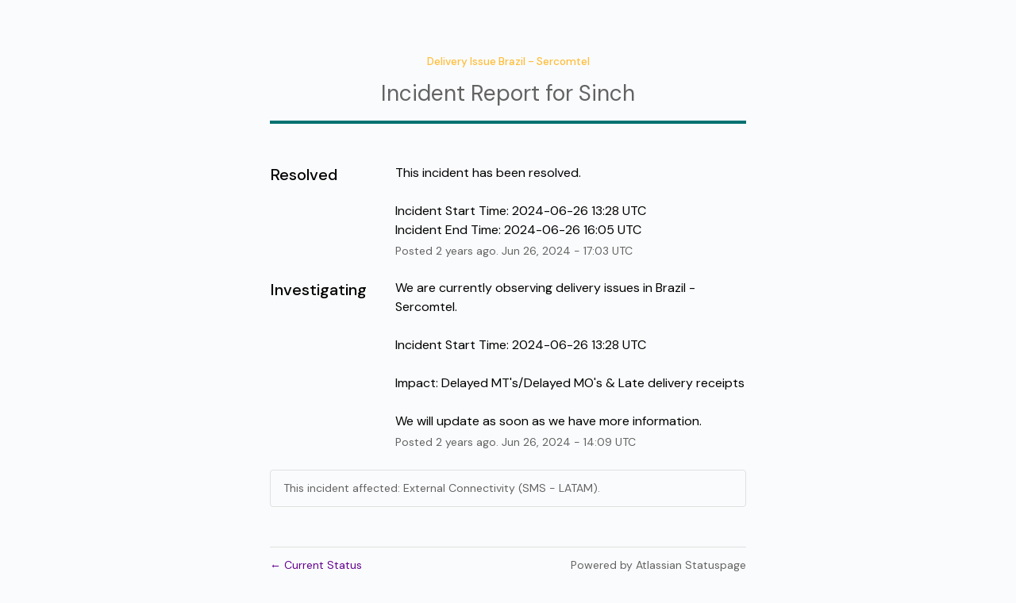

--- FILE ---
content_type: text/css
request_url: https://dka575ofm4ao0.cloudfront.net/page_display_customizations-custom_css_externals/6542/external20251022-34-1gvw76.css
body_size: 812
content:
@import url('https://fonts.googleapis.com/css2?family=DM+Sans:wght@400;500;700&display=swap');

/* Apply DM Sans to all text EXCEPT elements with certain icon-related classes */
body *:not([class*="fa"]):not([class*="icon"]):not([class*="material-icons"]) {
    font-family: 'DM Sans', sans-serif !important;
}

  .logo-container img {
    max-width: 250px; /* Adjust as needed */
    height: auto; /* Keeps aspect ratio */
}

.updates-dropdown-container .flat-button {
    margin-right: 10px; /* Adds spacing between inline buttons */
}
.show-updates-dropdown {
 background-color: #007171 !important;
}
  
/* Remove excess margin and padding */
.component-container {
    margin: 0rem !important;
    padding: 0.2rem !important;
}

/* Reduce spacing inside component boxes 
.component-inner-container {
 
}
*/

/* Compact component groups */
.component-group {
    margin-bottom: 0.3rem !important;
    padding-bottom: 0rem !important;
}

/* Reduce spacing between individual components */
.component-status {
    margin-bottom: 0.2rem !important;
    padding: 0.2rem !important;
}

/* Compact the whole page layout */
.page-container {
    padding: 0.5rem !important;
}

/* Reduce space between headers and content */
.page-header {
    margin-bottom: 0.3rem !important;
}

/* Compact incident history spacing */
.incident-list {
    margin-top: 0.2rem !important;
    padding-top: 0rem !important;
}

/* Reduce font sizes slightly for a tighter layout */
body, .component-status, .component-name, .incident-name {
    font-size: 0.85rem !important;
    line-height: 1rem !important;
}

.name{
  padding-left: 5px;
  padding-bottom: 2px;
  
}

.layout-content.status.status-index .components-section .component-container .child-components-container .component-inner-container{
margin-top: 0.25rem;
}

.components-section {
      border-radius: 12px;
    box-shadow: 0 2px 5px rgba(0, 0, 0, 0.2), 
                0 3px 9px rgba(0, 0, 0, 0.15); 
    padding: 12px;
  
}
.incident-container {
        border-radius: 12px;
    box-shadow: 0 2px 5px rgba(0, 0, 0, 0.2), 
                0 3px 9px rgba(0, 0, 0, 0.15); 
    padding: 12px;
}

.scheduled-maintenance {
        border-radius: 12px;
    box-shadow: 0 2px 5px rgba(0, 0, 0, 0.2), 
                0 3px 9px rgba(0, 0, 0, 0.15); 
    padding: 12px;
}

.font-largest {
    position: relative;
    padding-bottom: 20px;
    margin: 0; /* Remove default margin to ensure alignment */
}

.font-largest::after {
    content: "";
    position: absolute;
    bottom: 0;
    left: 0;
    width: 100%;
    height: 4px;
    background-color: #007171;
}